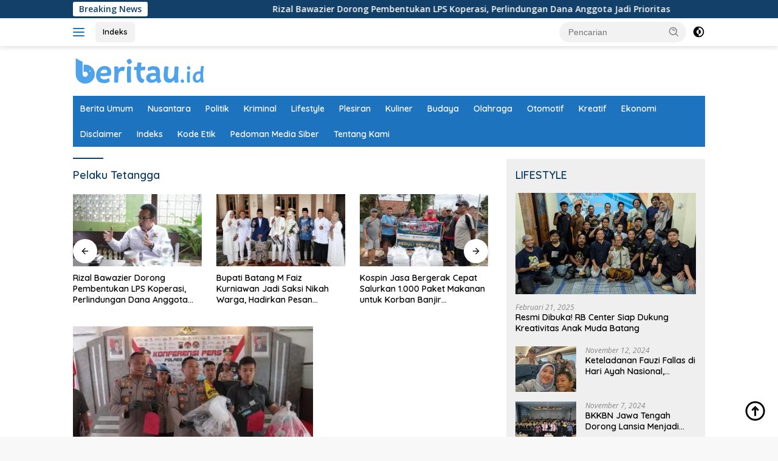

--- FILE ---
content_type: text/html; charset=UTF-8
request_url: https://www.beritau.id/tag/pelaku-tetangga/
body_size: 79197
content:
<!doctype html><html dir="ltr" lang="id" prefix="og: https://ogp.me/ns#" itemscope itemtype="https://schema.org/WebSite"><head><meta charset="UTF-8"><meta name="viewport" content="width=device-width, initial-scale=1"><link rel="profile" href="https://gmpg.org/xfn/11"><title>Pelaku Tetangga - Beritau</title><meta name="robots" content="max-image-preview:large" /><meta name="google-site-verification" content="319ceb5b975a648" /><link rel="canonical" href="https://www.beritau.id/tag/pelaku-tetangga/" /><meta name="generator" content="All in One SEO (AIOSEO) 4.9.2" /> <script type="application/ld+json" class="aioseo-schema">{"@context":"https:\/\/schema.org","@graph":[{"@type":"BreadcrumbList","@id":"https:\/\/www.beritau.id\/tag\/pelaku-tetangga\/#breadcrumblist","itemListElement":[{"@type":"ListItem","@id":"https:\/\/www.beritau.id#listItem","position":1,"name":"Home","item":"https:\/\/www.beritau.id","nextItem":{"@type":"ListItem","@id":"https:\/\/www.beritau.id\/tag\/pelaku-tetangga\/#listItem","name":"Pelaku Tetangga"}},{"@type":"ListItem","@id":"https:\/\/www.beritau.id\/tag\/pelaku-tetangga\/#listItem","position":2,"name":"Pelaku Tetangga","previousItem":{"@type":"ListItem","@id":"https:\/\/www.beritau.id#listItem","name":"Home"}}]},{"@type":"CollectionPage","@id":"https:\/\/www.beritau.id\/tag\/pelaku-tetangga\/#collectionpage","url":"https:\/\/www.beritau.id\/tag\/pelaku-tetangga\/","name":"Pelaku Tetangga - Beritau","inLanguage":"id-ID","isPartOf":{"@id":"https:\/\/www.beritau.id\/#website"},"breadcrumb":{"@id":"https:\/\/www.beritau.id\/tag\/pelaku-tetangga\/#breadcrumblist"}},{"@type":"Organization","@id":"https:\/\/www.beritau.id\/#organization","name":"Beritau","description":"Inspirasi dan Berita Terkini","url":"https:\/\/www.beritau.id\/","logo":{"@type":"ImageObject","url":"https:\/\/www.beritau.id\/wp-content\/uploads\/2022\/11\/logo-beritau-3.png","@id":"https:\/\/www.beritau.id\/tag\/pelaku-tetangga\/#organizationLogo","width":1262,"height":1262},"image":{"@id":"https:\/\/www.beritau.id\/tag\/pelaku-tetangga\/#organizationLogo"},"sameAs":["https:\/\/www.facebook.com\/beritau.update?mibextid=ZbWKwL","https:\/\/instagram.com\/beritau.update?igshid=YzAwZjE1ZTI0Zg==","https:\/\/www.tiktok.com\/@beritau.id?_t=8hIL6l3LKGw&_r=1"]},{"@type":"WebSite","@id":"https:\/\/www.beritau.id\/#website","url":"https:\/\/www.beritau.id\/","name":"Beritau","description":"Inspirasi dan Berita Terkini","inLanguage":"id-ID","publisher":{"@id":"https:\/\/www.beritau.id\/#organization"}}]}</script> <link rel='dns-prefetch' href='//fonts.googleapis.com' /><link rel='dns-prefetch' href='//www.googletagmanager.com' /><link rel='dns-prefetch' href='//pagead2.googlesyndication.com' /><link rel="alternate" type="application/rss+xml" title="Beritau &raquo; Feed" href="https://www.beritau.id/feed/" /><link rel="alternate" type="application/rss+xml" title="Beritau &raquo; Umpan Komentar" href="https://www.beritau.id/comments/feed/" /><link rel="alternate" type="application/rss+xml" title="Beritau &raquo; Pelaku Tetangga Umpan Tag" href="https://www.beritau.id/tag/pelaku-tetangga/feed/" /><style id='wp-img-auto-sizes-contain-inline-css'>img:is([sizes=auto i],[sizes^="auto," i]){contain-intrinsic-size:3000px 1500px}
/*# sourceURL=wp-img-auto-sizes-contain-inline-css */</style><style id='wp-emoji-styles-inline-css'>img.wp-smiley, img.emoji {
		display: inline !important;
		border: none !important;
		box-shadow: none !important;
		height: 1em !important;
		width: 1em !important;
		margin: 0 0.07em !important;
		vertical-align: -0.1em !important;
		background: none !important;
		padding: 0 !important;
	}
/*# sourceURL=wp-emoji-styles-inline-css */</style><link crossorigin="anonymous" rel='stylesheet' id='wpberita-fonts-css' href='https://fonts.googleapis.com/css?family=Quicksand%3A600%2C600%2C700%7COpen+Sans%3A400%2Citalic%2C600&#038;subset=latin&#038;display=swap&#038;ver=2.1.6' media='all' /><link rel='stylesheet' id='wpberita-style-css' href='https://www.beritau.id/wp-content/cache/autoptimize/css/autoptimize_single_f2e75e3765577cd37f915a96d1505ee4.css?ver=2.1.6' media='all' /><style id='wpberita-style-inline-css'>h1,h2,h3,h4,h5,h6,.sidr-class-site-title,.site-title,.gmr-mainmenu ul > li > a,.sidr ul li a,.heading-text,.gmr-mobilemenu ul li a,#navigationamp ul li a{font-family:Quicksand;}h1,h2,h3,h4,h5,h6,.sidr-class-site-title,.site-title,.gmr-mainmenu ul > li > a,.sidr ul li a,.heading-text,.gmr-mobilemenu ul li a,#navigationamp ul li a,.related-text-onlytitle{font-weight:600;}h1 strong,h2 strong,h3 strong,h4 strong,h5 strong,h6 strong{font-weight:700;}body{font-family:Open Sans;--font-reguler:400;--font-bold:600;--background-color:#f8f8f8;--main-color:#000000;--link-color-body:#000000;--hoverlink-color-body:#1e73be;--border-color:#cccccc;--button-bgcolor:#43A047;--button-color:#ffffff;--header-bgcolor:#ffffff;--topnav-color:#1e73be;--bigheadline-color:#f1c40f;--mainmenu-color:#ffffff;--mainmenu-hovercolor:#f1c40f;--secondmenu-bgcolor:#1e73be;--secondmenu-color:#ffffff;--secondmenu-hovercolor:#f1c40f;--content-bgcolor:#ffffff;--content-greycolor:#888888;--greybody-bgcolor:#efefef;--footer-bgcolor:#f0f0f0;--footer-color:#666666;--footer-linkcolor:#666666;--footer-hover-linkcolor:#666666;}.entry-content-single{font-size:16px;}body,body.dark-theme{--scheme-color:#124069;--secondscheme-color:#1e73be;--mainmenu-bgcolor:#1e73be;}/* Generate Using Cache */
/*# sourceURL=wpberita-style-inline-css */</style><meta property="og:image" content="https://www.beritau.id/wp-content/uploads/2022/11/cropped-fav-ic-beritauid-1.png"><meta property="og:type" content="website"><meta property="og:locale" content="id"><meta property="og:site_name" content="Beritau"><meta property="og:url" content="https://www.beritau.id/tag/pelaku-tetangga/"><meta property="og:title" content="Pelaku Tetangga - Beritau"><meta property="twitter:partner" content="ogwp"><meta property="twitter:title" content="Pelaku Tetangga - Beritau"><meta property="twitter:url" content="https://www.beritau.id/tag/pelaku-tetangga/"><meta itemprop="image" content="https://www.beritau.id/wp-content/uploads/2022/11/cropped-fav-ic-beritauid-1.png"><meta itemprop="name" content="Pelaku Tetangga - Beritau"><link rel="https://api.w.org/" href="https://www.beritau.id/wp-json/" /><link rel="alternate" title="JSON" type="application/json" href="https://www.beritau.id/wp-json/wp/v2/tags/653" /><link rel="EditURI" type="application/rsd+xml" title="RSD" href="https://www.beritau.id/xmlrpc.php?rsd" /><meta name="generator" content="WordPress 6.9" /><meta name="generator" content="Site Kit by Google 1.168.0" /><meta name="google-adsense-platform-account" content="ca-host-pub-2644536267352236"><meta name="google-adsense-platform-domain" content="sitekit.withgoogle.com">  <script async src="https://pagead2.googlesyndication.com/pagead/js/adsbygoogle.js?client=ca-pub-2492096851191982&amp;host=ca-host-pub-2644536267352236" crossorigin="anonymous"></script> <link rel="icon" href="https://www.beritau.id/wp-content/uploads/2022/11/cropped-fav-ic-beritauid-1-100x75.png" sizes="32x32" /><link rel="icon" href="https://www.beritau.id/wp-content/uploads/2022/11/cropped-fav-ic-beritauid-1.png" sizes="192x192" /><link rel="apple-touch-icon" href="https://www.beritau.id/wp-content/uploads/2022/11/cropped-fav-ic-beritauid-1.png" /><meta name="msapplication-TileImage" content="https://www.beritau.id/wp-content/uploads/2022/11/cropped-fav-ic-beritauid-1.png" /><style id='global-styles-inline-css'>:root{--wp--preset--aspect-ratio--square: 1;--wp--preset--aspect-ratio--4-3: 4/3;--wp--preset--aspect-ratio--3-4: 3/4;--wp--preset--aspect-ratio--3-2: 3/2;--wp--preset--aspect-ratio--2-3: 2/3;--wp--preset--aspect-ratio--16-9: 16/9;--wp--preset--aspect-ratio--9-16: 9/16;--wp--preset--color--black: #000000;--wp--preset--color--cyan-bluish-gray: #abb8c3;--wp--preset--color--white: #ffffff;--wp--preset--color--pale-pink: #f78da7;--wp--preset--color--vivid-red: #cf2e2e;--wp--preset--color--luminous-vivid-orange: #ff6900;--wp--preset--color--luminous-vivid-amber: #fcb900;--wp--preset--color--light-green-cyan: #7bdcb5;--wp--preset--color--vivid-green-cyan: #00d084;--wp--preset--color--pale-cyan-blue: #8ed1fc;--wp--preset--color--vivid-cyan-blue: #0693e3;--wp--preset--color--vivid-purple: #9b51e0;--wp--preset--gradient--vivid-cyan-blue-to-vivid-purple: linear-gradient(135deg,rgb(6,147,227) 0%,rgb(155,81,224) 100%);--wp--preset--gradient--light-green-cyan-to-vivid-green-cyan: linear-gradient(135deg,rgb(122,220,180) 0%,rgb(0,208,130) 100%);--wp--preset--gradient--luminous-vivid-amber-to-luminous-vivid-orange: linear-gradient(135deg,rgb(252,185,0) 0%,rgb(255,105,0) 100%);--wp--preset--gradient--luminous-vivid-orange-to-vivid-red: linear-gradient(135deg,rgb(255,105,0) 0%,rgb(207,46,46) 100%);--wp--preset--gradient--very-light-gray-to-cyan-bluish-gray: linear-gradient(135deg,rgb(238,238,238) 0%,rgb(169,184,195) 100%);--wp--preset--gradient--cool-to-warm-spectrum: linear-gradient(135deg,rgb(74,234,220) 0%,rgb(151,120,209) 20%,rgb(207,42,186) 40%,rgb(238,44,130) 60%,rgb(251,105,98) 80%,rgb(254,248,76) 100%);--wp--preset--gradient--blush-light-purple: linear-gradient(135deg,rgb(255,206,236) 0%,rgb(152,150,240) 100%);--wp--preset--gradient--blush-bordeaux: linear-gradient(135deg,rgb(254,205,165) 0%,rgb(254,45,45) 50%,rgb(107,0,62) 100%);--wp--preset--gradient--luminous-dusk: linear-gradient(135deg,rgb(255,203,112) 0%,rgb(199,81,192) 50%,rgb(65,88,208) 100%);--wp--preset--gradient--pale-ocean: linear-gradient(135deg,rgb(255,245,203) 0%,rgb(182,227,212) 50%,rgb(51,167,181) 100%);--wp--preset--gradient--electric-grass: linear-gradient(135deg,rgb(202,248,128) 0%,rgb(113,206,126) 100%);--wp--preset--gradient--midnight: linear-gradient(135deg,rgb(2,3,129) 0%,rgb(40,116,252) 100%);--wp--preset--font-size--small: 13px;--wp--preset--font-size--medium: 20px;--wp--preset--font-size--large: 36px;--wp--preset--font-size--x-large: 42px;--wp--preset--spacing--20: 0.44rem;--wp--preset--spacing--30: 0.67rem;--wp--preset--spacing--40: 1rem;--wp--preset--spacing--50: 1.5rem;--wp--preset--spacing--60: 2.25rem;--wp--preset--spacing--70: 3.38rem;--wp--preset--spacing--80: 5.06rem;--wp--preset--shadow--natural: 6px 6px 9px rgba(0, 0, 0, 0.2);--wp--preset--shadow--deep: 12px 12px 50px rgba(0, 0, 0, 0.4);--wp--preset--shadow--sharp: 6px 6px 0px rgba(0, 0, 0, 0.2);--wp--preset--shadow--outlined: 6px 6px 0px -3px rgb(255, 255, 255), 6px 6px rgb(0, 0, 0);--wp--preset--shadow--crisp: 6px 6px 0px rgb(0, 0, 0);}:where(.is-layout-flex){gap: 0.5em;}:where(.is-layout-grid){gap: 0.5em;}body .is-layout-flex{display: flex;}.is-layout-flex{flex-wrap: wrap;align-items: center;}.is-layout-flex > :is(*, div){margin: 0;}body .is-layout-grid{display: grid;}.is-layout-grid > :is(*, div){margin: 0;}:where(.wp-block-columns.is-layout-flex){gap: 2em;}:where(.wp-block-columns.is-layout-grid){gap: 2em;}:where(.wp-block-post-template.is-layout-flex){gap: 1.25em;}:where(.wp-block-post-template.is-layout-grid){gap: 1.25em;}.has-black-color{color: var(--wp--preset--color--black) !important;}.has-cyan-bluish-gray-color{color: var(--wp--preset--color--cyan-bluish-gray) !important;}.has-white-color{color: var(--wp--preset--color--white) !important;}.has-pale-pink-color{color: var(--wp--preset--color--pale-pink) !important;}.has-vivid-red-color{color: var(--wp--preset--color--vivid-red) !important;}.has-luminous-vivid-orange-color{color: var(--wp--preset--color--luminous-vivid-orange) !important;}.has-luminous-vivid-amber-color{color: var(--wp--preset--color--luminous-vivid-amber) !important;}.has-light-green-cyan-color{color: var(--wp--preset--color--light-green-cyan) !important;}.has-vivid-green-cyan-color{color: var(--wp--preset--color--vivid-green-cyan) !important;}.has-pale-cyan-blue-color{color: var(--wp--preset--color--pale-cyan-blue) !important;}.has-vivid-cyan-blue-color{color: var(--wp--preset--color--vivid-cyan-blue) !important;}.has-vivid-purple-color{color: var(--wp--preset--color--vivid-purple) !important;}.has-black-background-color{background-color: var(--wp--preset--color--black) !important;}.has-cyan-bluish-gray-background-color{background-color: var(--wp--preset--color--cyan-bluish-gray) !important;}.has-white-background-color{background-color: var(--wp--preset--color--white) !important;}.has-pale-pink-background-color{background-color: var(--wp--preset--color--pale-pink) !important;}.has-vivid-red-background-color{background-color: var(--wp--preset--color--vivid-red) !important;}.has-luminous-vivid-orange-background-color{background-color: var(--wp--preset--color--luminous-vivid-orange) !important;}.has-luminous-vivid-amber-background-color{background-color: var(--wp--preset--color--luminous-vivid-amber) !important;}.has-light-green-cyan-background-color{background-color: var(--wp--preset--color--light-green-cyan) !important;}.has-vivid-green-cyan-background-color{background-color: var(--wp--preset--color--vivid-green-cyan) !important;}.has-pale-cyan-blue-background-color{background-color: var(--wp--preset--color--pale-cyan-blue) !important;}.has-vivid-cyan-blue-background-color{background-color: var(--wp--preset--color--vivid-cyan-blue) !important;}.has-vivid-purple-background-color{background-color: var(--wp--preset--color--vivid-purple) !important;}.has-black-border-color{border-color: var(--wp--preset--color--black) !important;}.has-cyan-bluish-gray-border-color{border-color: var(--wp--preset--color--cyan-bluish-gray) !important;}.has-white-border-color{border-color: var(--wp--preset--color--white) !important;}.has-pale-pink-border-color{border-color: var(--wp--preset--color--pale-pink) !important;}.has-vivid-red-border-color{border-color: var(--wp--preset--color--vivid-red) !important;}.has-luminous-vivid-orange-border-color{border-color: var(--wp--preset--color--luminous-vivid-orange) !important;}.has-luminous-vivid-amber-border-color{border-color: var(--wp--preset--color--luminous-vivid-amber) !important;}.has-light-green-cyan-border-color{border-color: var(--wp--preset--color--light-green-cyan) !important;}.has-vivid-green-cyan-border-color{border-color: var(--wp--preset--color--vivid-green-cyan) !important;}.has-pale-cyan-blue-border-color{border-color: var(--wp--preset--color--pale-cyan-blue) !important;}.has-vivid-cyan-blue-border-color{border-color: var(--wp--preset--color--vivid-cyan-blue) !important;}.has-vivid-purple-border-color{border-color: var(--wp--preset--color--vivid-purple) !important;}.has-vivid-cyan-blue-to-vivid-purple-gradient-background{background: var(--wp--preset--gradient--vivid-cyan-blue-to-vivid-purple) !important;}.has-light-green-cyan-to-vivid-green-cyan-gradient-background{background: var(--wp--preset--gradient--light-green-cyan-to-vivid-green-cyan) !important;}.has-luminous-vivid-amber-to-luminous-vivid-orange-gradient-background{background: var(--wp--preset--gradient--luminous-vivid-amber-to-luminous-vivid-orange) !important;}.has-luminous-vivid-orange-to-vivid-red-gradient-background{background: var(--wp--preset--gradient--luminous-vivid-orange-to-vivid-red) !important;}.has-very-light-gray-to-cyan-bluish-gray-gradient-background{background: var(--wp--preset--gradient--very-light-gray-to-cyan-bluish-gray) !important;}.has-cool-to-warm-spectrum-gradient-background{background: var(--wp--preset--gradient--cool-to-warm-spectrum) !important;}.has-blush-light-purple-gradient-background{background: var(--wp--preset--gradient--blush-light-purple) !important;}.has-blush-bordeaux-gradient-background{background: var(--wp--preset--gradient--blush-bordeaux) !important;}.has-luminous-dusk-gradient-background{background: var(--wp--preset--gradient--luminous-dusk) !important;}.has-pale-ocean-gradient-background{background: var(--wp--preset--gradient--pale-ocean) !important;}.has-electric-grass-gradient-background{background: var(--wp--preset--gradient--electric-grass) !important;}.has-midnight-gradient-background{background: var(--wp--preset--gradient--midnight) !important;}.has-small-font-size{font-size: var(--wp--preset--font-size--small) !important;}.has-medium-font-size{font-size: var(--wp--preset--font-size--medium) !important;}.has-large-font-size{font-size: var(--wp--preset--font-size--large) !important;}.has-x-large-font-size{font-size: var(--wp--preset--font-size--x-large) !important;}
/*# sourceURL=global-styles-inline-css */</style></head><body class="archive tag tag-pelaku-tetangga tag-653 wp-custom-logo wp-embed-responsive wp-theme-wpberita idtheme kentooz hfeed"> <a class="skip-link screen-reader-text" href="#primary">Langsung ke konten</a><div id="topnavwrap" class="gmr-topnavwrap clearfix"><div class="gmr-topnotification"><div class="container"><div class="list-flex"><div class="row-flex"><div class="text-marquee">Breaking News</div></div><div class="row-flex wrap-marquee"><div class="marquee"> <a href="https://www.beritau.id/rizal-bawazier-dorong-pembentukan-lps-koperasi-perlindungan-dana-anggota-jadi-prioritas/" class="gmr-recent-marquee" title="Rizal Bawazier Dorong Pembentukan LPS Koperasi, Perlindungan Dana Anggota Jadi Prioritas  ">Rizal Bawazier Dorong Pembentukan LPS Koperasi, Perlindungan Dana Anggota Jadi Prioritas  </a> <a href="https://www.beritau.id/bupati-batang-m-faiz-kurniawan-jadi-saksi-nikah-warga-hadirkan-pesan-keluarga-di-akad-bayhaqi-andien/" class="gmr-recent-marquee" title="Bupati Batang M Faiz Kurniawan Jadi Saksi Nikah Warga, Hadirkan Pesan Keluarga di Akad Bayhaqi–Andien">Bupati Batang M Faiz Kurniawan Jadi Saksi Nikah Warga, Hadirkan Pesan Keluarga di Akad Bayhaqi–Andien</a> <a href="https://www.beritau.id/kospin-jasa-bergerak-cepat-salurkan-1-000-paket-makanan-untuk-korban-banjir-pekalongan/" class="gmr-recent-marquee" title="Kospin Jasa Bergerak Cepat Salurkan 1.000 Paket Makanan untuk Korban Banjir Pekalongan">Kospin Jasa Bergerak Cepat Salurkan 1.000 Paket Makanan untuk Korban Banjir Pekalongan</a> <a href="https://www.beritau.id/pasien-talasemia-di-batang-tersendat-transfusi-bpjs-mendadak-nonaktif-begini-respons-bupati/" class="gmr-recent-marquee" title="Pasien Talasemia di Batang Tersendat Transfusi, BPJS Mendadak Nonaktif: Begini Respons Bupati">Pasien Talasemia di Batang Tersendat Transfusi, BPJS Mendadak Nonaktif: Begini Respons Bupati</a> <a href="https://www.beritau.id/peresmian-media-management-center-jadi-penutup-manis-masa-jabatan-akbp-edi-rahmat-mulyana-di-batang/" class="gmr-recent-marquee" title="Peresmian Media Management Center Jadi Penutup Manis Masa Jabatan AKBP Edi Rahmat Mulyana di Batang">Peresmian Media Management Center Jadi Penutup Manis Masa Jabatan AKBP Edi Rahmat Mulyana di Batang</a></div></div></div></div></div><div class="container"><div class="list-flex"><div class="row-flex gmr-navleft"> <a id="gmr-responsive-menu" title="Menu" href="#menus" rel="nofollow"><div class="ktz-i-wrap"><span class="ktz-i"></span><span class="ktz-i"></span><span class="ktz-i"></span></div></a><div class="gmr-logo-mobile"><a class="custom-logo-link" href="https://www.beritau.id/" title="Beritau" rel="home"><img class="custom-logo" src="https://www.beritau.id/wp-content/uploads/2022/11/logo-beritau-1.png" width="220" height="42" alt="Beritau" loading="lazy" /></a></div><a href="https://www.beritau.id/indeks/" class="topnav-button nomobile heading-text" title="Indeks">Indeks</a></div><div class="row-flex gmr-navright"><div class="gmr-table-search"><form method="get" class="gmr-searchform searchform" action="https://www.beritau.id/"> <input type="text" name="s" id="s" placeholder="Pencarian" /> <input type="hidden" name="post_type" value="post" /> <button type="submit" role="button" class="gmr-search-submit gmr-search-icon"> <svg xmlns="http://www.w3.org/2000/svg" aria-hidden="true" role="img" width="1em" height="1em" preserveAspectRatio="xMidYMid meet" viewBox="0 0 24 24"><path fill="currentColor" d="M10 18a7.952 7.952 0 0 0 4.897-1.688l4.396 4.396l1.414-1.414l-4.396-4.396A7.952 7.952 0 0 0 18 10c0-4.411-3.589-8-8-8s-8 3.589-8 8s3.589 8 8 8zm0-14c3.309 0 6 2.691 6 6s-2.691 6-6 6s-6-2.691-6-6s2.691-6 6-6z"/><path fill="currentColor" d="M11.412 8.586c.379.38.588.882.588 1.414h2a3.977 3.977 0 0 0-1.174-2.828c-1.514-1.512-4.139-1.512-5.652 0l1.412 1.416c.76-.758 2.07-.756 2.826-.002z"/></svg> </button></form></div> <a class="darkmode-button topnav-button" title="Mode Gelap" href="#" rel="nofollow"><svg xmlns="http://www.w3.org/2000/svg" aria-hidden="true" role="img" width="1em" height="1em" preserveAspectRatio="xMidYMid meet" viewBox="0 0 24 24"><g fill="currentColor"><path d="M12 16a4 4 0 0 0 0-8v8Z"/><path fill-rule="evenodd" d="M12 2C6.477 2 2 6.477 2 12s4.477 10 10 10s10-4.477 10-10S17.523 2 12 2Zm0 2v4a4 4 0 1 0 0 8v4a8 8 0 1 0 0-16Z" clip-rule="evenodd"/></g></svg></a><div class="gmr-search-btn"> <a id="search-menu-button" class="topnav-button gmr-search-icon" title="Pencarian" href="#" rel="nofollow"><svg xmlns="http://www.w3.org/2000/svg" aria-hidden="true" role="img" width="1em" height="1em" preserveAspectRatio="xMidYMid meet" viewBox="0 0 24 24"><path fill="none" stroke="currentColor" stroke-linecap="round" stroke-width="2" d="m21 21l-4.486-4.494M19 10.5a8.5 8.5 0 1 1-17 0a8.5 8.5 0 0 1 17 0Z"/></svg></a><div id="search-dropdown-container" class="search-dropdown search"><form method="get" class="gmr-searchform searchform" action="https://www.beritau.id/"> <input type="text" name="s" id="s" placeholder="Pencarian" /> <button type="submit" class="gmr-search-submit gmr-search-icon"><svg xmlns="http://www.w3.org/2000/svg" aria-hidden="true" role="img" width="1em" height="1em" preserveAspectRatio="xMidYMid meet" viewBox="0 0 24 24"><path fill="currentColor" d="M10 18a7.952 7.952 0 0 0 4.897-1.688l4.396 4.396l1.414-1.414l-4.396-4.396A7.952 7.952 0 0 0 18 10c0-4.411-3.589-8-8-8s-8 3.589-8 8s3.589 8 8 8zm0-14c3.309 0 6 2.691 6 6s-2.691 6-6 6s-6-2.691-6-6s2.691-6 6-6z"/><path fill="currentColor" d="M11.412 8.586c.379.38.588.882.588 1.414h2a3.977 3.977 0 0 0-1.174-2.828c-1.514-1.512-4.139-1.512-5.652 0l1.412 1.416c.76-.758 2.07-.756 2.826-.002z"/></svg></button></form></div></div></div></div></div></div><div id="page" class="site"><header id="masthead" class="site-header"><div class="container"><div class="site-branding"><div class="gmr-logo"><div class="gmr-logo-wrap"><a class="custom-logo-link logolink" href="https://www.beritau.id" title="Beritau" rel="home"><img class="custom-logo" src="https://www.beritau.id/wp-content/uploads/2022/11/logo-beritau-1.png" width="220" height="42" alt="Beritau" loading="lazy" /></a><div class="close-topnavmenu-wrap"><a id="close-topnavmenu-button" rel="nofollow" href="#"><svg xmlns="http://www.w3.org/2000/svg" aria-hidden="true" role="img" width="1em" height="1em" preserveAspectRatio="xMidYMid meet" viewBox="0 0 32 32"><path fill="currentColor" d="M24 9.4L22.6 8L16 14.6L9.4 8L8 9.4l6.6 6.6L8 22.6L9.4 24l6.6-6.6l6.6 6.6l1.4-1.4l-6.6-6.6L24 9.4z"/></svg></a></div></div></div></div></div></header><div id="main-nav-wrap" class="gmr-mainmenu-wrap"><div class="container"><nav id="main-nav" class="main-navigation gmr-mainmenu"><ul id="primary-menu" class="menu"><li id="menu-item-29" class="menu-item menu-item-type-taxonomy menu-item-object-category menu-item-29"><a href="https://www.beritau.id/category/berita/" title="Berita">Berita Umum</a></li><li id="menu-item-499" class="menu-item menu-item-type-taxonomy menu-item-object-category menu-item-499"><a href="https://www.beritau.id/category/nusantara/">Nusantara</a></li><li id="menu-item-31" class="menu-item menu-item-type-taxonomy menu-item-object-category menu-item-31"><a href="https://www.beritau.id/category/politik/">Politik</a></li><li id="menu-item-30" class="menu-item menu-item-type-taxonomy menu-item-object-category menu-item-30"><a href="https://www.beritau.id/category/kriminal/">Kriminal</a></li><li id="menu-item-492" class="menu-item menu-item-type-taxonomy menu-item-object-category menu-item-492"><a href="https://www.beritau.id/category/lifestyle/">Lifestyle</a></li><li id="menu-item-494" class="menu-item menu-item-type-taxonomy menu-item-object-category menu-item-494"><a href="https://www.beritau.id/category/plesiran/">Plesiran</a></li><li id="menu-item-3164" class="menu-item menu-item-type-taxonomy menu-item-object-category menu-item-3164"><a href="https://www.beritau.id/category/kuliner/">Kuliner</a></li><li id="menu-item-497" class="menu-item menu-item-type-taxonomy menu-item-object-category menu-item-497"><a href="https://www.beritau.id/category/budaya/">Budaya</a></li><li id="menu-item-78" class="menu-item menu-item-type-taxonomy menu-item-object-category menu-item-78"><a href="https://www.beritau.id/category/olahraga/">Olahraga</a></li><li id="menu-item-32" class="menu-item menu-item-type-taxonomy menu-item-object-category menu-item-32"><a href="https://www.beritau.id/category/otomotif/">Otomotif</a></li><li id="menu-item-495" class="menu-item menu-item-type-taxonomy menu-item-object-category menu-item-495"><a href="https://www.beritau.id/category/kreatif/">Kreatif</a></li><li id="menu-item-2932" class="menu-item menu-item-type-taxonomy menu-item-object-category menu-item-2932"><a href="https://www.beritau.id/category/ekonomi/">Ekonomi</a></li></ul><ul id="secondary-menu" class="menu"><li class="page_item page-item-212"><a href="https://www.beritau.id/disclaimer/">Disclaimer</a></li><li class="page_item page-item-91"><a href="https://www.beritau.id/indeks/">Indeks</a></li><li class="page_item page-item-36"><a href="https://www.beritau.id/kode-etik/">Kode Etik</a></li><li class="page_item page-item-38"><a href="https://www.beritau.id/pedoman-media-siber/">Pedoman Media Siber</a></li><li class="page_item page-item-213"><a href="https://www.beritau.id/tentang-kami/">Tentang Kami</a></li></ul></nav></div></div><div id="content" class="gmr-content"><div class="container"><div class="row"><main id="primary" class="site-main col-md-8"><header class="page-header"><h1 class="page-title">Pelaku Tetangga</h1></header><div class="modulehome-wrap"><div id="moduleslide" class="wpberita-list-slider wpberita-moduleslide clearfix"><div class="gmr-slider-content"><div class="list-slider module-home"> <a class="post-thumbnail" href="https://www.beritau.id/rizal-bawazier-dorong-pembentukan-lps-koperasi-perlindungan-dana-anggota-jadi-prioritas/" title="Rizal Bawazier Dorong Pembentukan LPS Koperasi, Perlindungan Dana Anggota Jadi Prioritas  " aria-hidden="true" tabindex="-1"> <img width="250" height="140" src="https://www.beritau.id/wp-content/uploads/2025/06/HRV04222-250x140.jpg" class="attachment-medium-new size-medium-new wp-post-image" alt="Rizal Bawazier Dorong Pembentukan LPS Koperasi, Perlindungan Dana Anggota Jadi Prioritas  " decoding="async" srcset="https://www.beritau.id/wp-content/uploads/2025/06/HRV04222-250x140.jpg 250w, https://www.beritau.id/wp-content/uploads/2025/06/HRV04222-400x225.jpg 400w" sizes="(max-width: 250px) 100vw, 250px" /> </a><div class="list-gallery-title"> <a class="recent-title heading-text" href="https://www.beritau.id/rizal-bawazier-dorong-pembentukan-lps-koperasi-perlindungan-dana-anggota-jadi-prioritas/" title="Rizal Bawazier Dorong Pembentukan LPS Koperasi, Perlindungan Dana Anggota Jadi Prioritas  " rel="bookmark">Rizal Bawazier Dorong Pembentukan LPS Koperasi, Perlindungan Dana Anggota Jadi Prioritas  </a></div></div></div><div class="gmr-slider-content"><div class="list-slider module-home"> <a class="post-thumbnail" href="https://www.beritau.id/bupati-batang-m-faiz-kurniawan-jadi-saksi-nikah-warga-hadirkan-pesan-keluarga-di-akad-bayhaqi-andien/" title="Bupati Batang M Faiz Kurniawan Jadi Saksi Nikah Warga, Hadirkan Pesan Keluarga di Akad Bayhaqi–Andien" aria-hidden="true" tabindex="-1"> <img width="250" height="140" src="https://www.beritau.id/wp-content/uploads/2026/01/IMG-20260119-WA0276-250x140.jpg" class="attachment-medium-new size-medium-new wp-post-image" alt="Bupati Batang M Faiz Kurniawan Jadi Saksi Nikah Warga, Hadirkan Pesan Keluarga di Akad Bayhaqi–Andien" decoding="async" srcset="https://www.beritau.id/wp-content/uploads/2026/01/IMG-20260119-WA0276-250x140.jpg 250w, https://www.beritau.id/wp-content/uploads/2026/01/IMG-20260119-WA0276-400x225.jpg 400w" sizes="(max-width: 250px) 100vw, 250px" /> </a><div class="list-gallery-title"> <a class="recent-title heading-text" href="https://www.beritau.id/bupati-batang-m-faiz-kurniawan-jadi-saksi-nikah-warga-hadirkan-pesan-keluarga-di-akad-bayhaqi-andien/" title="Bupati Batang M Faiz Kurniawan Jadi Saksi Nikah Warga, Hadirkan Pesan Keluarga di Akad Bayhaqi–Andien" rel="bookmark">Bupati Batang M Faiz Kurniawan Jadi Saksi Nikah Warga, Hadirkan Pesan Keluarga di Akad Bayhaqi–Andien</a></div></div></div><div class="gmr-slider-content"><div class="list-slider module-home"> <a class="post-thumbnail" href="https://www.beritau.id/kospin-jasa-bergerak-cepat-salurkan-1-000-paket-makanan-untuk-korban-banjir-pekalongan/" title="Kospin Jasa Bergerak Cepat Salurkan 1.000 Paket Makanan untuk Korban Banjir Pekalongan" aria-hidden="true" tabindex="-1"> <img width="250" height="140" src="https://www.beritau.id/wp-content/uploads/2026/01/IMG-20260118-WA0003-250x140.jpg" class="attachment-medium-new size-medium-new wp-post-image" alt="Kospin Jasa Bergerak Cepat Salurkan 1.000 Paket Makanan untuk Korban Banjir Pekalongan" decoding="async" srcset="https://www.beritau.id/wp-content/uploads/2026/01/IMG-20260118-WA0003-250x140.jpg 250w, https://www.beritau.id/wp-content/uploads/2026/01/IMG-20260118-WA0003-400x225.jpg 400w, https://www.beritau.id/wp-content/uploads/2026/01/IMG-20260118-WA0003-768x432.jpg 768w, https://www.beritau.id/wp-content/uploads/2026/01/IMG-20260118-WA0003-1536x864.jpg 1536w, https://www.beritau.id/wp-content/uploads/2026/01/IMG-20260118-WA0003.jpg 1600w" sizes="(max-width: 250px) 100vw, 250px" /> </a><div class="list-gallery-title"> <a class="recent-title heading-text" href="https://www.beritau.id/kospin-jasa-bergerak-cepat-salurkan-1-000-paket-makanan-untuk-korban-banjir-pekalongan/" title="Kospin Jasa Bergerak Cepat Salurkan 1.000 Paket Makanan untuk Korban Banjir Pekalongan" rel="bookmark">Kospin Jasa Bergerak Cepat Salurkan 1.000 Paket Makanan untuk Korban Banjir Pekalongan</a></div></div></div><div class="gmr-slider-content"><div class="list-slider module-home"> <a class="post-thumbnail" href="https://www.beritau.id/pasien-talasemia-di-batang-tersendat-transfusi-bpjs-mendadak-nonaktif-begini-respons-bupati/" title="Pasien Talasemia di Batang Tersendat Transfusi, BPJS Mendadak Nonaktif: Begini Respons Bupati" aria-hidden="true" tabindex="-1"> <img width="250" height="140" src="https://www.beritau.id/wp-content/uploads/2026/01/IMG-20260113-WA0012-250x140.jpg" class="attachment-medium-new size-medium-new wp-post-image" alt="Pasien Talasemia di Batang Tersendat Transfusi, BPJS Mendadak Nonaktif: Begini Respons Bupati" decoding="async" srcset="https://www.beritau.id/wp-content/uploads/2026/01/IMG-20260113-WA0012-250x140.jpg 250w, https://www.beritau.id/wp-content/uploads/2026/01/IMG-20260113-WA0012-400x225.jpg 400w" sizes="(max-width: 250px) 100vw, 250px" /> </a><div class="list-gallery-title"> <a class="recent-title heading-text" href="https://www.beritau.id/pasien-talasemia-di-batang-tersendat-transfusi-bpjs-mendadak-nonaktif-begini-respons-bupati/" title="Pasien Talasemia di Batang Tersendat Transfusi, BPJS Mendadak Nonaktif: Begini Respons Bupati" rel="bookmark">Pasien Talasemia di Batang Tersendat Transfusi, BPJS Mendadak Nonaktif: Begini Respons Bupati</a></div></div></div><div class="gmr-slider-content"><div class="list-slider module-home"> <a class="post-thumbnail" href="https://www.beritau.id/peresmian-media-management-center-jadi-penutup-manis-masa-jabatan-akbp-edi-rahmat-mulyana-di-batang/" title="Peresmian Media Management Center Jadi Penutup Manis Masa Jabatan AKBP Edi Rahmat Mulyana di Batang" aria-hidden="true" tabindex="-1"> <img width="250" height="140" src="https://www.beritau.id/wp-content/uploads/2026/01/IMG-20260113-WA0002-250x140.jpg" class="attachment-medium-new size-medium-new wp-post-image" alt="Peresmian Media Management Center Jadi Penutup Manis Masa Jabatan AKBP Edi Rahmat Mulyana di Batang" decoding="async" srcset="https://www.beritau.id/wp-content/uploads/2026/01/IMG-20260113-WA0002-250x140.jpg 250w, https://www.beritau.id/wp-content/uploads/2026/01/IMG-20260113-WA0002-400x225.jpg 400w" sizes="(max-width: 250px) 100vw, 250px" /> </a><div class="list-gallery-title"> <a class="recent-title heading-text" href="https://www.beritau.id/peresmian-media-management-center-jadi-penutup-manis-masa-jabatan-akbp-edi-rahmat-mulyana-di-batang/" title="Peresmian Media Management Center Jadi Penutup Manis Masa Jabatan AKBP Edi Rahmat Mulyana di Batang" rel="bookmark">Peresmian Media Management Center Jadi Penutup Manis Masa Jabatan AKBP Edi Rahmat Mulyana di Batang</a></div></div></div><div class="gmr-slider-content"><div class="list-slider module-home"> <a class="post-thumbnail" href="https://www.beritau.id/bpbd-batang-gencar-edukasi-warga-pranten-hadapi-ancaman-longsor/" title="BPBD Batang Gencar Edukasi Warga Pranten Hadapi Ancaman Longsor" aria-hidden="true" tabindex="-1"> <img width="250" height="140" src="https://www.beritau.id/wp-content/uploads/2026/01/IMG-20260113-WA0003-250x140.jpg" class="attachment-medium-new size-medium-new wp-post-image" alt="BPBD Batang Gencar Edukasi Warga Pranten Hadapi Ancaman Longsor" decoding="async" srcset="https://www.beritau.id/wp-content/uploads/2026/01/IMG-20260113-WA0003-250x140.jpg 250w, https://www.beritau.id/wp-content/uploads/2026/01/IMG-20260113-WA0003-400x225.jpg 400w" sizes="(max-width: 250px) 100vw, 250px" /> </a><div class="list-gallery-title"> <a class="recent-title heading-text" href="https://www.beritau.id/bpbd-batang-gencar-edukasi-warga-pranten-hadapi-ancaman-longsor/" title="BPBD Batang Gencar Edukasi Warga Pranten Hadapi Ancaman Longsor" rel="bookmark">BPBD Batang Gencar Edukasi Warga Pranten Hadapi Ancaman Longsor</a></div></div></div><div class="gmr-slider-content"><div class="list-slider module-home"> <a class="post-thumbnail" href="https://www.beritau.id/ribuan-tenaga-kerja-disiapkan-lewat-program-daker-disnaker-batang-fokus-tekan-pengangguran/" title="Ribuan Tenaga Kerja Disiapkan Lewat Program Daker, Disnaker Batang Fokus Tekan Pengangguran" aria-hidden="true" tabindex="-1"> <img width="250" height="140" src="https://www.beritau.id/wp-content/uploads/2026/01/IMG-20260113-WA0006-250x140.jpg" class="attachment-medium-new size-medium-new wp-post-image" alt="Ribuan Tenaga Kerja Disiapkan Lewat Program Daker, Disnaker Batang Fokus Tekan Pengangguran" decoding="async" srcset="https://www.beritau.id/wp-content/uploads/2026/01/IMG-20260113-WA0006-250x140.jpg 250w, https://www.beritau.id/wp-content/uploads/2026/01/IMG-20260113-WA0006-400x225.jpg 400w" sizes="(max-width: 250px) 100vw, 250px" /> </a><div class="list-gallery-title"> <a class="recent-title heading-text" href="https://www.beritau.id/ribuan-tenaga-kerja-disiapkan-lewat-program-daker-disnaker-batang-fokus-tekan-pengangguran/" title="Ribuan Tenaga Kerja Disiapkan Lewat Program Daker, Disnaker Batang Fokus Tekan Pengangguran" rel="bookmark">Ribuan Tenaga Kerja Disiapkan Lewat Program Daker, Disnaker Batang Fokus Tekan Pengangguran</a></div></div></div><div class="gmr-slider-content"><div class="list-slider module-home"> <a class="post-thumbnail" href="https://www.beritau.id/virus-super-flu-belum-ditemukan-di-batang-dinkes-imbau-warga-tetap-waspada/" title="Virus Super Flu Belum Ditemukan di Batang, Dinkes Imbau Warga Tetap Waspada" aria-hidden="true" tabindex="-1"> <img width="250" height="140" src="https://www.beritau.id/wp-content/uploads/2026/01/IMG-20260113-WA0005-250x140.jpg" class="attachment-medium-new size-medium-new wp-post-image" alt="Virus Super Flu Belum Ditemukan di Batang, Dinkes Imbau Warga Tetap Waspada" decoding="async" srcset="https://www.beritau.id/wp-content/uploads/2026/01/IMG-20260113-WA0005-250x140.jpg 250w, https://www.beritau.id/wp-content/uploads/2026/01/IMG-20260113-WA0005-400x225.jpg 400w" sizes="(max-width: 250px) 100vw, 250px" /> </a><div class="list-gallery-title"> <a class="recent-title heading-text" href="https://www.beritau.id/virus-super-flu-belum-ditemukan-di-batang-dinkes-imbau-warga-tetap-waspada/" title="Virus Super Flu Belum Ditemukan di Batang, Dinkes Imbau Warga Tetap Waspada" rel="bookmark">Virus Super Flu Belum Ditemukan di Batang, Dinkes Imbau Warga Tetap Waspada</a></div></div></div></div></div><div class="gmr-bigheadline clearfix"><div class="gmr-big-headline"> <a class="post-thumbnail" href="https://www.beritau.id/tetangga-rampok-dan-bunuh-juragan-mainan-di-pemalang-motifnya-mengejutkan/" title="Tetangga Rampok dan Bunuh Juragan Mainan di Pemalang, Motifnya Mengejutkan" aria-hidden="true" tabindex="-1"> <img width="400" height="225" src="https://www.beritau.id/wp-content/uploads/2023/12/IMG-20231206-WA0035-400x225.jpg" class="attachment-large size-large wp-post-image" alt="" decoding="async" fetchpriority="high" srcset="https://www.beritau.id/wp-content/uploads/2023/12/IMG-20231206-WA0035-400x225.jpg 400w, https://www.beritau.id/wp-content/uploads/2023/12/IMG-20231206-WA0035-250x140.jpg 250w" sizes="(max-width: 400px) 100vw, 400px" /> </a><div class="gmr-bigheadline-content"><div class="gmr-meta-topic"><strong><span class="cat-links-content"><a href="https://www.beritau.id/category/berita/" rel="category tag">Berita Umum</a>, <a href="https://www.beritau.id/category/kriminal/" rel="category tag">Kriminal</a></span></strong>&nbsp;&nbsp;<span class="meta-content"><span class="posted-on"><time class="entry-date published updated" datetime="2023-12-06T08:17:13+07:00">Desember 6, 2023</time></span></span></div><h3 class="gmr-rp-biglink"> <a href="https://www.beritau.id/tetangga-rampok-dan-bunuh-juragan-mainan-di-pemalang-motifnya-mengejutkan/" class="gmr-slide-titlelink" title="Tetangga Rampok dan Bunuh Juragan Mainan di Pemalang, Motifnya Mengejutkan">Tetangga Rampok dan Bunuh Juragan Mainan di Pemalang, Motifnya Mengejutkan</a></h3><div class="entry-content entry-content-archive"><p>BERITAU.ID,PEMALANG &#8211; Sebuah kasus pembunuhan menggemparkan warga Comal, Pemalang. Seorang juragan mainan bernama Muhammad Aldar&#8230;</p></div></div></div><div class="gmr-bigheadline-right"></div></div><div id="infinite-container"></div><div class="text-center"><div class="page-load-status"><div class="loader-ellips infinite-scroll-request gmr-ajax-load-wrapper gmr-loader"><div class="gmr-ajax-wrap"><div class="gmr-ajax-loader"><div></div><div></div></div></div></div><p class="infinite-scroll-last">Tidak Ada Postingan Lagi.</p><p class="infinite-scroll-error">Tidak ada lagi halaman untuk dimuat.</p></div><p><button class="view-more-button heading-text">Selengkapnya</button></p></div></main><aside id="secondary" class="widget-area col-md-4 pos-sticky"><section id="wpberita-rp-1" class="widget wpberita-recent"><div class="box-widget"><div class="page-header"><h3 class="widget-title">LIFESTYLE</h3></div><ul class="wpberita-rp-widget"><li class="clearfix"> <a class="post-thumbnail big-thumb" href="https://www.beritau.id/resmi-dibuka-rb-center-siap-dukung-kreativitas-anak-muda-batang/" title="Resmi Dibuka! RB Center Siap Dukung Kreativitas Anak Muda Batang" aria-hidden="true" tabindex="-1"> <img width="400" height="225" src="https://www.beritau.id/wp-content/uploads/2025/02/IMG-20250221-WA0062-400x225.jpg" class="attachment-large size-large wp-post-image" alt="Resmi Dibuka! RB Center Siap Dukung Kreativitas Anak Muda Batang" decoding="async" loading="lazy" srcset="https://www.beritau.id/wp-content/uploads/2025/02/IMG-20250221-WA0062-400x225.jpg 400w, https://www.beritau.id/wp-content/uploads/2025/02/IMG-20250221-WA0062-768x432.jpg 768w, https://www.beritau.id/wp-content/uploads/2025/02/IMG-20250221-WA0062-1536x864.jpg 1536w, https://www.beritau.id/wp-content/uploads/2025/02/IMG-20250221-WA0062-2048x1152.jpg 2048w, https://www.beritau.id/wp-content/uploads/2025/02/IMG-20250221-WA0062-250x140.jpg 250w" sizes="auto, (max-width: 400px) 100vw, 400px" /> </a><div class="recent-content "><div class="meta-content"><span class="posted-on"><time class="entry-date published" datetime="2025-02-21T19:29:01+07:00">Februari 21, 2025</time><time class="updated" datetime="2025-02-21T22:46:26+07:00">Februari 21, 2025</time></span></div><a class="recent-title heading-text" href="https://www.beritau.id/resmi-dibuka-rb-center-siap-dukung-kreativitas-anak-muda-batang/" title="Resmi Dibuka! RB Center Siap Dukung Kreativitas Anak Muda Batang" rel="bookmark">Resmi Dibuka! RB Center Siap Dukung Kreativitas Anak Muda Batang</a></div></li><li class="clearfix"> <a class="post-thumbnail pull-left" href="https://www.beritau.id/keteladanan-fauzi-fallas-di-hari-ayah-nasional-pemimpin-keluarga-dan-calon-pemimpin-daerah/" title="Keteladanan Fauzi Fallas di Hari Ayah Nasional, Pemimpin Keluarga dan Calon Pemimpin Daerah" aria-hidden="true" tabindex="-1"> <img width="100" height="75" src="https://www.beritau.id/wp-content/uploads/2024/11/IMG-20241112-WA0071-100x75.jpg" class="attachment-thumbnail size-thumbnail wp-post-image" alt="Keteladanan Fauzi Fallas di Hari Ayah Nasional, Pemimpin Keluarga dan Calon Pemimpin Daerah" decoding="async" loading="lazy" srcset="https://www.beritau.id/wp-content/uploads/2024/11/IMG-20241112-WA0071-100x75.jpg 100w, https://www.beritau.id/wp-content/uploads/2024/11/IMG-20241112-WA0071-250x190.jpg 250w, https://www.beritau.id/wp-content/uploads/2024/11/IMG-20241112-WA0071-768x576.jpg 768w, https://www.beritau.id/wp-content/uploads/2024/11/IMG-20241112-WA0071.jpg 1280w" sizes="auto, (max-width: 100px) 100vw, 100px" /> </a><div class="recent-content  has-thumbnail"><div class="meta-content"><span class="posted-on"><time class="entry-date published" datetime="2024-11-12T12:05:06+07:00">November 12, 2024</time><time class="updated" datetime="2024-11-12T13:10:12+07:00">November 12, 2024</time></span></div><a class="recent-title heading-text" href="https://www.beritau.id/keteladanan-fauzi-fallas-di-hari-ayah-nasional-pemimpin-keluarga-dan-calon-pemimpin-daerah/" title="Keteladanan Fauzi Fallas di Hari Ayah Nasional, Pemimpin Keluarga dan Calon Pemimpin Daerah" rel="bookmark">Keteladanan Fauzi Fallas di Hari Ayah Nasional, Pemimpin Keluarga dan Calon Pemimpin Daerah</a></div></li><li class="clearfix"> <a class="post-thumbnail pull-left" href="https://www.beritau.id/bkkbn-jawa-tengah-dorong-lansia-menjadi-role-model-keluarga-dalam-kehidupan-sehat-dan-produktif/" title="BKKBN Jawa Tengah Dorong Lansia Menjadi Role Model Keluarga dalam Kehidupan Sehat dan Produktif" aria-hidden="true" tabindex="-1"> <img width="100" height="75" src="https://www.beritau.id/wp-content/uploads/2024/11/IMG-20241108-WA0014-100x75.jpg" class="attachment-thumbnail size-thumbnail wp-post-image" alt="BKKBN Jawa Tengah Dorong Lansia Menjadi Role Model Keluarga dalam Kehidupan Sehat dan Produktif" decoding="async" loading="lazy" srcset="https://www.beritau.id/wp-content/uploads/2024/11/IMG-20241108-WA0014-100x75.jpg 100w, https://www.beritau.id/wp-content/uploads/2024/11/IMG-20241108-WA0014-250x190.jpg 250w" sizes="auto, (max-width: 100px) 100vw, 100px" /> </a><div class="recent-content  has-thumbnail"><div class="meta-content"><span class="posted-on"><time class="entry-date published" datetime="2024-11-07T12:35:24+07:00">November 7, 2024</time><time class="updated" datetime="2024-11-08T11:06:13+07:00">November 8, 2024</time></span></div><a class="recent-title heading-text" href="https://www.beritau.id/bkkbn-jawa-tengah-dorong-lansia-menjadi-role-model-keluarga-dalam-kehidupan-sehat-dan-produktif/" title="BKKBN Jawa Tengah Dorong Lansia Menjadi Role Model Keluarga dalam Kehidupan Sehat dan Produktif" rel="bookmark">BKKBN Jawa Tengah Dorong Lansia Menjadi Role Model Keluarga dalam Kehidupan Sehat dan Produktif</a></div></li></ul><div class="module-linktitle text-center"><a class="heading-text" href="https://www.beritau.id/category/lifestyle/" title="Selengkapnya">Selengkapnya <svg xmlns="http://www.w3.org/2000/svg" xmlns:xlink="http://www.w3.org/1999/xlink" aria-hidden="true" focusable="false" width="18" height="18" style="vertical-align: -0.125em;-ms-transform: rotate(360deg); -webkit-transform: rotate(360deg); transform: rotate(360deg);" preserveAspectRatio="xMidYMid meet" viewBox="0 0 20 20"><g fill="none"><path fill-rule="evenodd" clip-rule="evenodd" d="M10.293 3.293a1 1 0 0 1 1.414 0l6 6a1 1 0 0 1 0 1.414l-6 6a1 1 0 0 1-1.414-1.414L14.586 11H3a1 1 0 1 1 0-2h11.586l-4.293-4.293a1 1 0 0 1 0-1.414z" fill="#888888"/></g><rect x="0" y="0" width="20" height="20" fill="rgba(0, 0, 0, 0)" /></svg></a></div></div></section><section id="wpberita-rp-2" class="widget wpberita-recent"><div class="box-widget"><div class="page-header"><h3 class="widget-title">BUDAYA</h3></div><div class="wpberita-list-gallery"><div class="list-gallery first-column"> <a class="post-thumbnail" href="https://www.beritau.id/museum-batik-pekalongan-bertransformasi-hadirkan-ruang-budaya-yang-lebih-inklusif/" title="Museum Batik Pekalongan Bertransformasi, Hadirkan Ruang Budaya yang Lebih Inklusif" aria-hidden="true" tabindex="-1"> <img width="400" height="225" src="https://www.beritau.id/wp-content/uploads/2025/02/IMG-20250201-WA0003-400x225.jpg" class="attachment-large size-large wp-post-image" alt="Museum Batik Pekalongan Bertransformasi, Hadirkan Ruang Budaya yang Lebih Inklusif" decoding="async" loading="lazy" srcset="https://www.beritau.id/wp-content/uploads/2025/02/IMG-20250201-WA0003-400x225.jpg 400w, https://www.beritau.id/wp-content/uploads/2025/02/IMG-20250201-WA0003-250x140.jpg 250w" sizes="auto, (max-width: 400px) 100vw, 400px" /> </a><div class="list-gallery-title"> <a class="recent-title heading-text" href="https://www.beritau.id/museum-batik-pekalongan-bertransformasi-hadirkan-ruang-budaya-yang-lebih-inklusif/" title="Museum Batik Pekalongan Bertransformasi, Hadirkan Ruang Budaya yang Lebih Inklusif" rel="bookmark">Museum Batik Pekalongan Bertransformasi, Hadirkan Ruang Budaya yang Lebih Inklusif</a></div></div><div class="list-gallery"> <a class="post-thumbnail" href="https://www.beritau.id/museum-batik-pekalongan-gelar-lunar-festival-tampilkan-akulturasi-budaya-tionghoa-dalam-batik/" title="Museum Batik Pekalongan Gelar Lunar Festival, Tampilkan Akulturasi Budaya Tionghoa dalam Batik" aria-hidden="true" tabindex="-1"> <img width="250" height="140" src="https://www.beritau.id/wp-content/uploads/2025/02/IMG-20250201-WA0034-250x140.jpg" class="attachment-medium-new size-medium-new wp-post-image" alt="Museum Batik Pekalongan Gelar Lunar Festival, Tampilkan Akulturasi Budaya Tionghoa dalam Batik" decoding="async" loading="lazy" srcset="https://www.beritau.id/wp-content/uploads/2025/02/IMG-20250201-WA0034-250x140.jpg 250w, https://www.beritau.id/wp-content/uploads/2025/02/IMG-20250201-WA0034-400x225.jpg 400w" sizes="auto, (max-width: 250px) 100vw, 250px" /> </a><div class="list-gallery-title"> <a class="recent-title heading-text" href="https://www.beritau.id/museum-batik-pekalongan-gelar-lunar-festival-tampilkan-akulturasi-budaya-tionghoa-dalam-batik/" title="Museum Batik Pekalongan Gelar Lunar Festival, Tampilkan Akulturasi Budaya Tionghoa dalam Batik" rel="bookmark">Museum Batik Pekalongan Gelar Lunar Festival, Tampilkan Akulturasi Budaya Tionghoa dalam Batik</a></div></div><div class="list-gallery"> <a class="post-thumbnail" href="https://www.beritau.id/klinik-omsa-gelar-pemeriksaan-kesehatan-gratis-di-griya-kongco-dwipayana-denpasar-pada-imlek-2576/" title="Klinik OMSA Gelar Pemeriksaan Kesehatan Gratis di Griya Kongco Dwipayana Denpasar pada Imlek 2576" aria-hidden="true" tabindex="-1"> <img width="250" height="140" src="https://www.beritau.id/wp-content/uploads/2025/01/OMSA-Beritau-250x140.jpg" class="attachment-medium-new size-medium-new wp-post-image" alt="Klinik OMSA Gelar Pemeriksaan Kesehatan Gratis di Griya Kongco Dwipayana Denpasar pada Imlek 2576" decoding="async" loading="lazy" srcset="https://www.beritau.id/wp-content/uploads/2025/01/OMSA-Beritau-250x140.jpg 250w, https://www.beritau.id/wp-content/uploads/2025/01/OMSA-Beritau-400x225.jpg 400w" sizes="auto, (max-width: 250px) 100vw, 250px" /> </a><div class="list-gallery-title"> <a class="recent-title heading-text" href="https://www.beritau.id/klinik-omsa-gelar-pemeriksaan-kesehatan-gratis-di-griya-kongco-dwipayana-denpasar-pada-imlek-2576/" title="Klinik OMSA Gelar Pemeriksaan Kesehatan Gratis di Griya Kongco Dwipayana Denpasar pada Imlek 2576" rel="bookmark">Klinik OMSA Gelar Pemeriksaan Kesehatan Gratis di Griya Kongco Dwipayana Denpasar pada Imlek 2576</a></div></div></div><div class="module-linktitle text-center"><a class="heading-text" href="https://www.beritau.id/category/budaya/" title="Selengkapnya">Selengkapnya <svg xmlns="http://www.w3.org/2000/svg" xmlns:xlink="http://www.w3.org/1999/xlink" aria-hidden="true" focusable="false" width="18" height="18" style="vertical-align: -0.125em;-ms-transform: rotate(360deg); -webkit-transform: rotate(360deg); transform: rotate(360deg);" preserveAspectRatio="xMidYMid meet" viewBox="0 0 20 20"><g fill="none"><path fill-rule="evenodd" clip-rule="evenodd" d="M10.293 3.293a1 1 0 0 1 1.414 0l6 6a1 1 0 0 1 0 1.414l-6 6a1 1 0 0 1-1.414-1.414L14.586 11H3a1 1 0 1 1 0-2h11.586l-4.293-4.293a1 1 0 0 1 0-1.414z" fill="#888888"/></g><rect x="0" y="0" width="20" height="20" fill="rgba(0, 0, 0, 0)" /></svg></a></div></div></section><section id="wpberita-rp-3" class="widget wpberita-recent"><div class="box-widget"><div class="page-header"><h3 class="widget-title">KESEHATAN</h3></div><ul class="wpberita-rp-widget"><li class="clearfix"> <a class="post-thumbnail big-thumb" href="https://www.beritau.id/pasien-talasemia-di-batang-tersendat-transfusi-bpjs-mendadak-nonaktif-begini-respons-bupati/" title="Pasien Talasemia di Batang Tersendat Transfusi, BPJS Mendadak Nonaktif: Begini Respons Bupati" aria-hidden="true" tabindex="-1"> <img width="400" height="225" src="https://www.beritau.id/wp-content/uploads/2026/01/IMG-20260113-WA0012-400x225.jpg" class="attachment-large size-large wp-post-image" alt="Pasien Talasemia di Batang Tersendat Transfusi, BPJS Mendadak Nonaktif: Begini Respons Bupati" decoding="async" loading="lazy" srcset="https://www.beritau.id/wp-content/uploads/2026/01/IMG-20260113-WA0012-400x225.jpg 400w, https://www.beritau.id/wp-content/uploads/2026/01/IMG-20260113-WA0012-250x140.jpg 250w" sizes="auto, (max-width: 400px) 100vw, 400px" /> </a><div class="recent-content "><div class="meta-content"><span class="posted-on"><time class="entry-date published" datetime="2026-01-13T14:30:09+07:00">Januari 13, 2026</time><time class="updated" datetime="2026-01-13T15:36:27+07:00">Januari 13, 2026</time></span></div><a class="recent-title heading-text" href="https://www.beritau.id/pasien-talasemia-di-batang-tersendat-transfusi-bpjs-mendadak-nonaktif-begini-respons-bupati/" title="Pasien Talasemia di Batang Tersendat Transfusi, BPJS Mendadak Nonaktif: Begini Respons Bupati" rel="bookmark">Pasien Talasemia di Batang Tersendat Transfusi, BPJS Mendadak Nonaktif: Begini Respons Bupati</a></div></li><li class="clearfix"> <a class="post-thumbnail pull-left" href="https://www.beritau.id/virus-super-flu-belum-ditemukan-di-batang-dinkes-imbau-warga-tetap-waspada/" title="Virus Super Flu Belum Ditemukan di Batang, Dinkes Imbau Warga Tetap Waspada" aria-hidden="true" tabindex="-1"> <img width="100" height="75" src="https://www.beritau.id/wp-content/uploads/2026/01/IMG-20260113-WA0005-100x75.jpg" class="attachment-thumbnail size-thumbnail wp-post-image" alt="Virus Super Flu Belum Ditemukan di Batang, Dinkes Imbau Warga Tetap Waspada" decoding="async" loading="lazy" srcset="https://www.beritau.id/wp-content/uploads/2026/01/IMG-20260113-WA0005-100x75.jpg 100w, https://www.beritau.id/wp-content/uploads/2026/01/IMG-20260113-WA0005-250x190.jpg 250w" sizes="auto, (max-width: 100px) 100vw, 100px" /> </a><div class="recent-content  has-thumbnail"><div class="meta-content"><span class="posted-on"><time class="entry-date published" datetime="2026-01-12T13:23:57+07:00">Januari 12, 2026</time><time class="updated" datetime="2026-01-13T13:24:29+07:00">Januari 13, 2026</time></span></div><a class="recent-title heading-text" href="https://www.beritau.id/virus-super-flu-belum-ditemukan-di-batang-dinkes-imbau-warga-tetap-waspada/" title="Virus Super Flu Belum Ditemukan di Batang, Dinkes Imbau Warga Tetap Waspada" rel="bookmark">Virus Super Flu Belum Ditemukan di Batang, Dinkes Imbau Warga Tetap Waspada</a></div></li><li class="clearfix"> <a class="post-thumbnail pull-left" href="https://www.beritau.id/tak-lagi-berstatus-uhc-pemkab-batang-pastikan-warga-miskin-tetap-dapat-layanan-kesehatan/" title="Tak Lagi Berstatus UHC, Pemkab Batang Pastikan Warga Miskin Tetap Dapat Layanan Kesehatan" aria-hidden="true" tabindex="-1"> <img width="100" height="75" src="https://www.beritau.id/wp-content/uploads/2026/01/IMG-20260106-WA0003-100x75.jpg" class="attachment-thumbnail size-thumbnail wp-post-image" alt="Tak Lagi Berstatus UHC, Pemkab Batang Pastikan Warga Miskin Tetap Dapat Layanan Kesehatan" decoding="async" loading="lazy" srcset="https://www.beritau.id/wp-content/uploads/2026/01/IMG-20260106-WA0003-100x75.jpg 100w, https://www.beritau.id/wp-content/uploads/2026/01/IMG-20260106-WA0003-250x190.jpg 250w" sizes="auto, (max-width: 100px) 100vw, 100px" /> </a><div class="recent-content  has-thumbnail"><div class="meta-content"><span class="posted-on"><time class="entry-date published" datetime="2026-01-06T15:02:47+07:00">Januari 6, 2026</time><time class="updated" datetime="2026-01-06T23:07:10+07:00">Januari 6, 2026</time></span></div><a class="recent-title heading-text" href="https://www.beritau.id/tak-lagi-berstatus-uhc-pemkab-batang-pastikan-warga-miskin-tetap-dapat-layanan-kesehatan/" title="Tak Lagi Berstatus UHC, Pemkab Batang Pastikan Warga Miskin Tetap Dapat Layanan Kesehatan" rel="bookmark">Tak Lagi Berstatus UHC, Pemkab Batang Pastikan Warga Miskin Tetap Dapat Layanan Kesehatan</a></div></li></ul><div class="module-linktitle text-center"><a class="heading-text" href="https://www.beritau.id/category/kesehatan/" title="Selengkapnya">Selengkapnya <svg xmlns="http://www.w3.org/2000/svg" xmlns:xlink="http://www.w3.org/1999/xlink" aria-hidden="true" focusable="false" width="18" height="18" style="vertical-align: -0.125em;-ms-transform: rotate(360deg); -webkit-transform: rotate(360deg); transform: rotate(360deg);" preserveAspectRatio="xMidYMid meet" viewBox="0 0 20 20"><g fill="none"><path fill-rule="evenodd" clip-rule="evenodd" d="M10.293 3.293a1 1 0 0 1 1.414 0l6 6a1 1 0 0 1 0 1.414l-6 6a1 1 0 0 1-1.414-1.414L14.586 11H3a1 1 0 1 1 0-2h11.586l-4.293-4.293a1 1 0 0 1 0-1.414z" fill="#888888"/></g><rect x="0" y="0" width="20" height="20" fill="rgba(0, 0, 0, 0)" /></svg></a></div></div></section><section id="wpberita-rp-4" class="widget wpberita-recent"><div class="box-widget"><div class="page-header"><h3 class="widget-title">PLESIRAN</h3><div class="widget-subtitle heading-text">Wisata, kuliner, staycation</div></div><ul class="wpberita-rp-widget"><li class="clearfix"> <a class="post-thumbnail big-thumb" href="https://www.beritau.id/pindang-tetel-om-teguh-kuliner-pekalongan-estetik-di-pinggir-sawah/" title="Pindang Tetel Om Teguh: Kuliner Pekalongan Estetik di Pinggir Sawah" aria-hidden="true" tabindex="-1"> <img width="400" height="225" src="https://www.beritau.id/wp-content/uploads/2024/05/Pekalongan-Pindang-Tetel-Om-Teguh-3-400x225.jpeg" class="attachment-large size-large wp-post-image" alt="Pindang Tetel Om Teguh: Kuliner Pekalongan Estetik di Pinggir Sawah" decoding="async" loading="lazy" srcset="https://www.beritau.id/wp-content/uploads/2024/05/Pekalongan-Pindang-Tetel-Om-Teguh-3-400x225.jpeg 400w, https://www.beritau.id/wp-content/uploads/2024/05/Pekalongan-Pindang-Tetel-Om-Teguh-3-768x433.jpeg 768w, https://www.beritau.id/wp-content/uploads/2024/05/Pekalongan-Pindang-Tetel-Om-Teguh-3-1536x866.jpeg 1536w, https://www.beritau.id/wp-content/uploads/2024/05/Pekalongan-Pindang-Tetel-Om-Teguh-3-2048x1155.jpeg 2048w, https://www.beritau.id/wp-content/uploads/2024/05/Pekalongan-Pindang-Tetel-Om-Teguh-3-250x140.jpeg 250w" sizes="auto, (max-width: 400px) 100vw, 400px" /> </a><div class="recent-content "><div class="meta-content"><span class="posted-on"><time class="entry-date published updated" datetime="2024-05-12T15:06:31+07:00">Mei 12, 2024</time></span></div><a class="recent-title heading-text" href="https://www.beritau.id/pindang-tetel-om-teguh-kuliner-pekalongan-estetik-di-pinggir-sawah/" title="Pindang Tetel Om Teguh: Kuliner Pekalongan Estetik di Pinggir Sawah" rel="bookmark">Pindang Tetel Om Teguh: Kuliner Pekalongan Estetik di Pinggir Sawah</a></div></li><li class="clearfix"> <a class="post-thumbnail pull-left" href="https://www.beritau.id/inilah-sejumlah-manfaat-air-kelapa-muda-untuk-kesehatan-tubuh-salah-satunya-mencegah-penyakit-jantung/" title="Inilah Sejumlah Manfaat Air Kelapa Muda untuk Kesehatan Tubuh, Salah Satunya Mencegah Penyakit Jantung" aria-hidden="true" tabindex="-1"> <img width="100" height="75" src="https://www.beritau.id/wp-content/uploads/2024/04/IMG-20240423-WA0000-100x75.jpg" class="attachment-thumbnail size-thumbnail wp-post-image" alt="Inilah Sejumlah Manfaat Air Kelapa Muda untuk Kesehatan Tubuh, Salah Satunya Mencegah Penyakit Jantung" decoding="async" loading="lazy" srcset="https://www.beritau.id/wp-content/uploads/2024/04/IMG-20240423-WA0000-100x75.jpg 100w, https://www.beritau.id/wp-content/uploads/2024/04/IMG-20240423-WA0000-250x190.jpg 250w" sizes="auto, (max-width: 100px) 100vw, 100px" /> </a><div class="recent-content  has-thumbnail"><div class="meta-content"><span class="posted-on"><time class="entry-date published" datetime="2024-04-23T08:11:03+07:00">April 23, 2024</time><time class="updated" datetime="2024-04-25T13:00:34+07:00">April 25, 2024</time></span></div><a class="recent-title heading-text" href="https://www.beritau.id/inilah-sejumlah-manfaat-air-kelapa-muda-untuk-kesehatan-tubuh-salah-satunya-mencegah-penyakit-jantung/" title="Inilah Sejumlah Manfaat Air Kelapa Muda untuk Kesehatan Tubuh, Salah Satunya Mencegah Penyakit Jantung" rel="bookmark">Inilah Sejumlah Manfaat Air Kelapa Muda untuk Kesehatan Tubuh, Salah Satunya Mencegah Penyakit Jantung</a></div></li><li class="clearfix"> <a class="post-thumbnail pull-left" href="https://www.beritau.id/harus-cerdas-ini-7-tips-menikmati-all-you-can-eat-anti-rugi/" title="Harus Cerdas! Ini 7 Tips Menikmati All You Can Eat Anti Rugi" aria-hidden="true" tabindex="-1"> <img width="100" height="75" src="https://www.beritau.id/wp-content/uploads/2024/04/WhatsApp-Image-2024-04-15-at-12.48.03-100x75.jpeg" class="attachment-thumbnail size-thumbnail wp-post-image" alt="Harus Cerdas! Ini 7 Tips Menikmati All You Can Eat Anti Rugi" decoding="async" loading="lazy" srcset="https://www.beritau.id/wp-content/uploads/2024/04/WhatsApp-Image-2024-04-15-at-12.48.03-100x75.jpeg 100w, https://www.beritau.id/wp-content/uploads/2024/04/WhatsApp-Image-2024-04-15-at-12.48.03-250x190.jpeg 250w" sizes="auto, (max-width: 100px) 100vw, 100px" /> </a><div class="recent-content  has-thumbnail"><div class="meta-content"><span class="posted-on"><time class="entry-date published updated" datetime="2024-04-15T19:03:43+07:00">April 15, 2024</time></span></div><a class="recent-title heading-text" href="https://www.beritau.id/harus-cerdas-ini-7-tips-menikmati-all-you-can-eat-anti-rugi/" title="Harus Cerdas! Ini 7 Tips Menikmati All You Can Eat Anti Rugi" rel="bookmark">Harus Cerdas! Ini 7 Tips Menikmati All You Can Eat Anti Rugi</a></div></li></ul><div class="module-linktitle text-center"><a class="heading-text" href="https://www.beritau.id/category/plesiran/" title="Selengkapnya">Selengkapnya <svg xmlns="http://www.w3.org/2000/svg" xmlns:xlink="http://www.w3.org/1999/xlink" aria-hidden="true" focusable="false" width="18" height="18" style="vertical-align: -0.125em;-ms-transform: rotate(360deg); -webkit-transform: rotate(360deg); transform: rotate(360deg);" preserveAspectRatio="xMidYMid meet" viewBox="0 0 20 20"><g fill="none"><path fill-rule="evenodd" clip-rule="evenodd" d="M10.293 3.293a1 1 0 0 1 1.414 0l6 6a1 1 0 0 1 0 1.414l-6 6a1 1 0 0 1-1.414-1.414L14.586 11H3a1 1 0 1 1 0-2h11.586l-4.293-4.293a1 1 0 0 1 0-1.414z" fill="#888888"/></g><rect x="0" y="0" width="20" height="20" fill="rgba(0, 0, 0, 0)" /></svg></a></div></div></section><section id="wpberita-popular-1" class="widget wpberita-popular"><div class="box-widget"><div class="page-header"><h3 class="widget-title">TRENDING</h3></div><ul class="wpberita-list-widget"><li class="clearfix"><div class="meta-content"><span class="posted-on"><time class="entry-date published updated" datetime="2026-01-20T14:21:40+07:00">Januari 20, 2026</time></span><span class="count-text">0 Komentar</span></div><a class="recent-title heading-text" href="https://www.beritau.id/rizal-bawazier-dorong-pembentukan-lps-koperasi-perlindungan-dana-anggota-jadi-prioritas/" title="Rizal Bawazier Dorong Pembentukan LPS Koperasi, Perlindungan Dana Anggota Jadi Prioritas  " rel="bookmark">Rizal Bawazier Dorong Pembentukan LPS Koperasi, Perlindungan Dana Anggota Jadi Prioritas  </a></li><li class="clearfix"><div class="meta-content"><span class="posted-on"><time class="entry-date published" datetime="2022-11-24T01:48:34+07:00">November 24, 2022</time><time class="updated" datetime="2022-11-27T11:29:25+07:00">November 27, 2022</time></span><span class="count-text">0 Komentar</span></div><a class="recent-title heading-text" href="https://www.beritau.id/tasya-farasya-review-parfum-murah/" title="Tasya Farasya Rekomendasi Parfum yang Hemat Nih" rel="bookmark">Tasya Farasya Rekomendasi Parfum yang Hemat Nih</a></li><li class="clearfix"><div class="meta-content"><span class="posted-on"><time class="entry-date published updated" datetime="2022-11-25T00:25:59+07:00">November 25, 2022</time></span><span class="count-text">0 Komentar</span></div><a class="recent-title heading-text" href="https://www.beritau.id/sakit-kepala-migren/" title="Migren? Tak Perlu Minum Obat, Cukup Makan Sayur Ini" rel="bookmark">Migren? Tak Perlu Minum Obat, Cukup Makan Sayur Ini</a></li><li class="clearfix"><div class="meta-content"><span class="posted-on"><time class="entry-date published" datetime="2022-11-25T10:12:55+07:00">November 25, 2022</time><time class="updated" datetime="2022-11-25T10:15:35+07:00">November 25, 2022</time></span><span class="count-text">0 Komentar</span></div><a class="recent-title heading-text" href="https://www.beritau.id/sayur-yang-baik-untuk-asam-urat/" title="Catat! 5 Sayur Ini Baik untuk Asam Urat" rel="bookmark">Catat! 5 Sayur Ini Baik untuk Asam Urat</a></li><li class="clearfix"><div class="meta-content"><span class="posted-on"><time class="entry-date published" datetime="2022-11-26T03:17:08+07:00">November 26, 2022</time><time class="updated" datetime="2022-11-27T11:26:54+07:00">November 27, 2022</time></span><span class="count-text">0 Komentar</span></div><a class="recent-title heading-text" href="https://www.beritau.id/cara-atasi-anemia/" title="Siapa Sangka Wortel Baik untuk Penderita Anemia" rel="bookmark">Siapa Sangka Wortel Baik untuk Penderita Anemia</a></li><li class="clearfix"><div class="meta-content"><span class="posted-on"><time class="entry-date published updated" datetime="2022-11-26T03:29:47+07:00">November 26, 2022</time></span><span class="count-text">0 Komentar</span></div><a class="recent-title heading-text" href="https://www.beritau.id/cara-alami-tangani-kolesterol-tinggi/" title="Cara Atasi Kolesterol Tinggi Secara Alami" rel="bookmark">Cara Atasi Kolesterol Tinggi Secara Alami</a></li></ul></div></section><section id="custom_html-1" class="widget_text widget widget_custom_html"><div class="textwidget custom-html-widget"><img src="https://demo.idtheme.com/img/banner-325x300.jpg" alt="banner 325x300" title="banner 325x300" width="325" height="300" loading="lazy" /></div></section></aside></div></div></div><footer id="colophon" class="site-footer"><div class="container"><div class="site-info"><div class="gmr-footer-logo"> <a href="https://www.beritau.id" class="custom-footerlogo-link" title="Beritau"><img src="https://www.beritau.id/wp-content/uploads/2022/11/logo-beritau-1.png" alt="Beritau" title="Beritau" loading="lazy" /></a></div><div class="gmr-social-icons"><ul class="social-icon"><li><a href="#" title="Facebook" class="facebook notrename" target="_blank" rel="nofollow"><svg xmlns="http://www.w3.org/2000/svg" xmlns:xlink="http://www.w3.org/1999/xlink" aria-hidden="true" focusable="false" width="1em" height="1em" style="vertical-align: -0.125em;-ms-transform: rotate(360deg); -webkit-transform: rotate(360deg); transform: rotate(360deg);" preserveAspectRatio="xMidYMid meet" viewBox="0 0 24 24"><path d="M13 9h4.5l-.5 2h-4v9h-2v-9H7V9h4V7.128c0-1.783.186-2.43.534-3.082a3.635 3.635 0 0 1 1.512-1.512C13.698 2.186 14.345 2 16.128 2c.522 0 .98.05 1.372.15V4h-1.372c-1.324 0-1.727.078-2.138.298c-.304.162-.53.388-.692.692c-.22.411-.298.814-.298 2.138V9z" fill="#888888"/><rect x="0" y="0" width="24" height="24" fill="rgba(0, 0, 0, 0)" /></svg></a></li><li><a href="#" title="Twitter" class="twitter notrename" target="_blank" rel="nofollow"><svg xmlns="http://www.w3.org/2000/svg" width="1em" height="1em" viewBox="0 0 24 24" style="vertical-align: -0.125em;-ms-transform: rotate(360deg); -webkit-transform: rotate(360deg); transform: rotate(360deg);"><path fill="currentColor" d="M18.205 2.25h3.308l-7.227 8.26l8.502 11.24H16.13l-5.214-6.817L4.95 21.75H1.64l7.73-8.835L1.215 2.25H8.04l4.713 6.231l5.45-6.231Zm-1.161 17.52h1.833L7.045 4.126H5.078L17.044 19.77Z"/></svg></a></li><li><a href="#" title="Pinterest" class="pinterest notrename" target="_blank" rel="nofollow"><svg xmlns="http://www.w3.org/2000/svg" xmlns:xlink="http://www.w3.org/1999/xlink" aria-hidden="true" focusable="false" width="1em" height="1em" style="vertical-align: -0.125em;-ms-transform: rotate(360deg); -webkit-transform: rotate(360deg); transform: rotate(360deg);" preserveAspectRatio="xMidYMid meet" viewBox="0 0 32 32"><path d="M16.094 4C11.017 4 6 7.383 6 12.861c0 3.483 1.958 5.463 3.146 5.463c.49 0 .774-1.366.774-1.752c0-.46-1.174-1.44-1.174-3.355c0-3.978 3.028-6.797 6.947-6.797c3.37 0 5.864 1.914 5.864 5.432c0 2.627-1.055 7.554-4.47 7.554c-1.231 0-2.284-.89-2.284-2.166c0-1.87 1.197-3.681 1.197-5.611c0-3.276-4.537-2.682-4.537 1.277c0 .831.104 1.751.475 2.508C11.255 18.354 10 23.037 10 26.066c0 .935.134 1.855.223 2.791c.168.188.084.169.341.075c2.494-3.414 2.263-4.388 3.391-8.856c.61 1.158 2.183 1.781 3.43 1.781c5.255 0 7.615-5.12 7.615-9.738C25 7.206 20.755 4 16.094 4z" fill="#888888"/><rect x="0" y="0" width="32" height="32" fill="rgba(0, 0, 0, 0)" /></svg></a></li><li><a href="#" title="Instagram" class="instagram notrename" target="_blank" rel="nofollow"><svg xmlns="http://www.w3.org/2000/svg" xmlns:xlink="http://www.w3.org/1999/xlink" aria-hidden="true" focusable="false" width="1em" height="1em" style="vertical-align: -0.125em;-ms-transform: rotate(360deg); -webkit-transform: rotate(360deg); transform: rotate(360deg);" preserveAspectRatio="xMidYMid meet" viewBox="0 0 256 256"><path d="M128 80a48 48 0 1 0 48 48a48.054 48.054 0 0 0-48-48zm0 80a32 32 0 1 1 32-32a32.036 32.036 0 0 1-32 32zm44-132H84a56.064 56.064 0 0 0-56 56v88a56.064 56.064 0 0 0 56 56h88a56.064 56.064 0 0 0 56-56V84a56.064 56.064 0 0 0-56-56zm40 144a40.045 40.045 0 0 1-40 40H84a40.045 40.045 0 0 1-40-40V84a40.045 40.045 0 0 1 40-40h88a40.045 40.045 0 0 1 40 40zm-20-96a12 12 0 1 1-12-12a12 12 0 0 1 12 12z" fill="#888888"/><rect x="0" y="0" width="256" height="256" fill="rgba(0, 0, 0, 0)" /></svg></a></li><li><a href="#" title="WhatsApp" class="whatsapp notrename" target="_blank" rel="nofollow"><svg xmlns="http://www.w3.org/2000/svg" xmlns:xlink="http://www.w3.org/1999/xlink" aria-hidden="true" focusable="false" width="1em" height="1em" style="vertical-align: -0.125em;-ms-transform: rotate(360deg); -webkit-transform: rotate(360deg); transform: rotate(360deg);" preserveAspectRatio="xMidYMid meet" viewBox="0 0 512 512"><path d="M414.73 97.1A222.14 222.14 0 0 0 256.94 32C134 32 33.92 131.58 33.87 254a220.61 220.61 0 0 0 29.78 111L32 480l118.25-30.87a223.63 223.63 0 0 0 106.6 27h.09c122.93 0 223-99.59 223.06-222A220.18 220.18 0 0 0 414.73 97.1zM256.94 438.66h-.08a185.75 185.75 0 0 1-94.36-25.72l-6.77-4l-70.17 18.32l18.73-68.09l-4.41-7A183.46 183.46 0 0 1 71.53 254c0-101.73 83.21-184.5 185.48-184.5a185 185 0 0 1 185.33 184.64c-.04 101.74-83.21 184.52-185.4 184.52zm101.69-138.19c-5.57-2.78-33-16.2-38.08-18.05s-8.83-2.78-12.54 2.78s-14.4 18-17.65 21.75s-6.5 4.16-12.07 1.38s-23.54-8.63-44.83-27.53c-16.57-14.71-27.75-32.87-31-38.42s-.35-8.56 2.44-11.32c2.51-2.49 5.57-6.48 8.36-9.72s3.72-5.56 5.57-9.26s.93-6.94-.46-9.71s-12.54-30.08-17.18-41.19c-4.53-10.82-9.12-9.35-12.54-9.52c-3.25-.16-7-.2-10.69-.2a20.53 20.53 0 0 0-14.86 6.94c-5.11 5.56-19.51 19-19.51 46.28s20 53.68 22.76 57.38s39.3 59.73 95.21 83.76a323.11 323.11 0 0 0 31.78 11.68c13.35 4.22 25.5 3.63 35.1 2.2c10.71-1.59 33-13.42 37.63-26.38s4.64-24.06 3.25-26.37s-5.11-3.71-10.69-6.48z" fill-rule="evenodd" fill="#888888"/><rect x="0" y="0" width="512" height="512" fill="rgba(0, 0, 0, 0)" /></svg></a></li><li><a href="https://www.beritau.id/feed/" title="RSS" class="rss notrename" target="_blank" rel="nofollow"><svg xmlns="http://www.w3.org/2000/svg" xmlns:xlink="http://www.w3.org/1999/xlink" aria-hidden="true" focusable="false" width="1em" height="1em" style="vertical-align: -0.125em;-ms-transform: rotate(360deg); -webkit-transform: rotate(360deg); transform: rotate(360deg);" preserveAspectRatio="xMidYMid meet" viewBox="0 0 24 24"><path d="M5.996 19.97a1.996 1.996 0 1 1 0-3.992a1.996 1.996 0 0 1 0 3.992zm-.876-7.993a.998.998 0 0 1-.247-1.98a8.103 8.103 0 0 1 9.108 8.04v.935a.998.998 0 1 1-1.996 0v-.934a6.108 6.108 0 0 0-6.865-6.06zM4 5.065a.998.998 0 0 1 .93-1.063c7.787-.519 14.518 5.372 15.037 13.158c.042.626.042 1.254 0 1.88a.998.998 0 1 1-1.992-.133c.036-.538.036-1.077 0-1.614c-.445-6.686-6.225-11.745-12.91-11.299A.998.998 0 0 1 4 5.064z" fill="#888888"/><rect x="0" y="0" width="24" height="24" fill="rgba(0, 0, 0, 0)" /></svg></a></li></ul></div></div><div class="heading-text text-center"><div class="footer-menu"><ul id="menu-footer" class="menu"><li id="menu-item-3176" class="menu-item menu-item-type-post_type menu-item-object-page menu-item-3176"><a href="https://www.beritau.id/indeks/">Indeks</a></li><li id="menu-item-3175" class="menu-item menu-item-type-post_type menu-item-object-page menu-item-3175"><a href="https://www.beritau.id/tentang-kami/">Tentang Kami</a></li><li id="menu-item-3177" class="menu-item menu-item-type-post_type menu-item-object-page menu-item-3177"><a href="https://www.beritau.id/pedoman-media-siber/">Pedoman Media Siber</a></li><li id="menu-item-3178" class="menu-item menu-item-type-post_type menu-item-object-page menu-item-3178"><a href="https://www.beritau.id/kode-etik/">Kode Etik</a></li><li id="menu-item-3179" class="menu-item menu-item-type-post_type menu-item-object-page menu-item-3179"><a href="https://www.beritau.id/disclaimer/">Disclaimer</a></li></ul></div>Powered by Redaksi Beritau.id</div></div></footer></div><nav id="side-nav" class="gmr-sidemenu"><ul id="primary-menu" class="menu"><li id="menu-item-626" class="menu-item menu-item-type-custom menu-item-object-custom menu-item-home menu-item-626"><a href="https://www.beritau.id">Home</a></li><li id="menu-item-3165" class="menu-item menu-item-type-taxonomy menu-item-object-category menu-item-3165"><a href="https://www.beritau.id/category/berita/">Berita Umum</a></li><li id="menu-item-3166" class="menu-item menu-item-type-taxonomy menu-item-object-category menu-item-3166"><a href="https://www.beritau.id/category/politik/">Politik</a></li><li id="menu-item-3167" class="menu-item menu-item-type-taxonomy menu-item-object-category menu-item-3167"><a href="https://www.beritau.id/category/nusantara/">Nusantara</a></li><li id="menu-item-3168" class="menu-item menu-item-type-taxonomy menu-item-object-category menu-item-3168"><a href="https://www.beritau.id/category/lifestyle/">Lifestyle</a></li><li id="menu-item-3169" class="menu-item menu-item-type-taxonomy menu-item-object-category menu-item-3169"><a href="https://www.beritau.id/category/kesehatan/">Kesehatan</a></li><li id="menu-item-3170" class="menu-item menu-item-type-taxonomy menu-item-object-category menu-item-3170"><a href="https://www.beritau.id/category/plesiran/">Plesiran</a></li><li id="menu-item-3171" class="menu-item menu-item-type-taxonomy menu-item-object-category menu-item-3171"><a href="https://www.beritau.id/category/ekonomi/">Ekonomi</a></li><li id="menu-item-3172" class="menu-item menu-item-type-taxonomy menu-item-object-category menu-item-3172"><a href="https://www.beritau.id/category/pendidikan/">Pendidikan</a></li><li id="menu-item-3173" class="menu-item menu-item-type-taxonomy menu-item-object-category menu-item-3173"><a href="https://www.beritau.id/category/budaya/">Budaya</a></li><li id="menu-item-3174" class="menu-item menu-item-type-taxonomy menu-item-object-category menu-item-3174"><a href="https://www.beritau.id/category/olahraga/">Olahraga</a></li></ul></nav><div class="gmr-ontop gmr-hide"><svg xmlns="http://www.w3.org/2000/svg" xmlns:xlink="http://www.w3.org/1999/xlink" aria-hidden="true" role="img" width="1em" height="1em" preserveAspectRatio="xMidYMid meet" viewBox="0 0 24 24"><g fill="none"><path d="M14.829 11.948l1.414-1.414L12 6.29l-4.243 4.243l1.415 1.414L11 10.12v7.537h2V10.12l1.829 1.828z" fill="currentColor"/><path fill-rule="evenodd" clip-rule="evenodd" d="M19.778 4.222c-4.296-4.296-11.26-4.296-15.556 0c-4.296 4.296-4.296 11.26 0 15.556c4.296 4.296 11.26 4.296 15.556 0c4.296-4.296 4.296-11.26 0-15.556zm-1.414 1.414A9 9 0 1 0 5.636 18.364A9 9 0 0 0 18.364 5.636z" fill="currentColor"/></g></svg></div> <script type="speculationrules">{"prefetch":[{"source":"document","where":{"and":[{"href_matches":"/*"},{"not":{"href_matches":["/wp-*.php","/wp-admin/*","/wp-content/uploads/*","/wp-content/*","/wp-content/plugins/*","/wp-content/themes/wpberita/*","/*\\?(.+)"]}},{"not":{"selector_matches":"a[rel~=\"nofollow\"]"}},{"not":{"selector_matches":".no-prefetch, .no-prefetch a"}}]},"eagerness":"conservative"}]}</script> <script type="module" src="https://www.beritau.id/wp-content/plugins/all-in-one-seo-pack/dist/Lite/assets/table-of-contents.95d0dfce.js?ver=4.9.2" id="aioseo/js/src/vue/standalone/blocks/table-of-contents/frontend.js-js"></script> <script defer src="https://www.beritau.id/wp-content/cache/autoptimize/js/autoptimize_single_01f0568c14d7227b08cc55f8895077ac.js?ver=2.1.6" id="wpberita-main-js"></script> <script defer id="wpberita-infscroll-js-extra" src="[data-uri]"></script> <script defer src="https://www.beritau.id/wp-content/cache/autoptimize/js/autoptimize_single_dafa7fb7dda12ca3d7b5e85ca18c929d.js?ver=2.1.6" id="wpberita-infscroll-js"></script> <script defer src="https://www.beritau.id/wp-content/cache/autoptimize/js/autoptimize_single_54316ec4847611690214db86dc3569b3.js?ver=2.1.6" id="simplegrid-search-js"></script> <script defer src="https://www.beritau.id/wp-content/cache/autoptimize/js/autoptimize_single_76cdeb493694061b53350dbd2d97fbb0.js?ver=2.1.6" id="wpberita-darkmode-js"></script> <script defer src="https://www.beritau.id/wp-content/cache/autoptimize/js/autoptimize_single_9be35477b27dd24ca8cce670475a321f.js?ver=2.1.6" id="wpberita-tinyslider-module-js"></script> <script id="wp-emoji-settings" type="application/json">{"baseUrl":"https://s.w.org/images/core/emoji/17.0.2/72x72/","ext":".png","svgUrl":"https://s.w.org/images/core/emoji/17.0.2/svg/","svgExt":".svg","source":{"concatemoji":"https://www.beritau.id/wp-includes/js/wp-emoji-release.min.js?ver=6.9"}}</script> <script type="module">/*! This file is auto-generated */
const a=JSON.parse(document.getElementById("wp-emoji-settings").textContent),o=(window._wpemojiSettings=a,"wpEmojiSettingsSupports"),s=["flag","emoji"];function i(e){try{var t={supportTests:e,timestamp:(new Date).valueOf()};sessionStorage.setItem(o,JSON.stringify(t))}catch(e){}}function c(e,t,n){e.clearRect(0,0,e.canvas.width,e.canvas.height),e.fillText(t,0,0);t=new Uint32Array(e.getImageData(0,0,e.canvas.width,e.canvas.height).data);e.clearRect(0,0,e.canvas.width,e.canvas.height),e.fillText(n,0,0);const a=new Uint32Array(e.getImageData(0,0,e.canvas.width,e.canvas.height).data);return t.every((e,t)=>e===a[t])}function p(e,t){e.clearRect(0,0,e.canvas.width,e.canvas.height),e.fillText(t,0,0);var n=e.getImageData(16,16,1,1);for(let e=0;e<n.data.length;e++)if(0!==n.data[e])return!1;return!0}function u(e,t,n,a){switch(t){case"flag":return n(e,"\ud83c\udff3\ufe0f\u200d\u26a7\ufe0f","\ud83c\udff3\ufe0f\u200b\u26a7\ufe0f")?!1:!n(e,"\ud83c\udde8\ud83c\uddf6","\ud83c\udde8\u200b\ud83c\uddf6")&&!n(e,"\ud83c\udff4\udb40\udc67\udb40\udc62\udb40\udc65\udb40\udc6e\udb40\udc67\udb40\udc7f","\ud83c\udff4\u200b\udb40\udc67\u200b\udb40\udc62\u200b\udb40\udc65\u200b\udb40\udc6e\u200b\udb40\udc67\u200b\udb40\udc7f");case"emoji":return!a(e,"\ud83e\u1fac8")}return!1}function f(e,t,n,a){let r;const o=(r="undefined"!=typeof WorkerGlobalScope&&self instanceof WorkerGlobalScope?new OffscreenCanvas(300,150):document.createElement("canvas")).getContext("2d",{willReadFrequently:!0}),s=(o.textBaseline="top",o.font="600 32px Arial",{});return e.forEach(e=>{s[e]=t(o,e,n,a)}),s}function r(e){var t=document.createElement("script");t.src=e,t.defer=!0,document.head.appendChild(t)}a.supports={everything:!0,everythingExceptFlag:!0},new Promise(t=>{let n=function(){try{var e=JSON.parse(sessionStorage.getItem(o));if("object"==typeof e&&"number"==typeof e.timestamp&&(new Date).valueOf()<e.timestamp+604800&&"object"==typeof e.supportTests)return e.supportTests}catch(e){}return null}();if(!n){if("undefined"!=typeof Worker&&"undefined"!=typeof OffscreenCanvas&&"undefined"!=typeof URL&&URL.createObjectURL&&"undefined"!=typeof Blob)try{var e="postMessage("+f.toString()+"("+[JSON.stringify(s),u.toString(),c.toString(),p.toString()].join(",")+"));",a=new Blob([e],{type:"text/javascript"});const r=new Worker(URL.createObjectURL(a),{name:"wpTestEmojiSupports"});return void(r.onmessage=e=>{i(n=e.data),r.terminate(),t(n)})}catch(e){}i(n=f(s,u,c,p))}t(n)}).then(e=>{for(const n in e)a.supports[n]=e[n],a.supports.everything=a.supports.everything&&a.supports[n],"flag"!==n&&(a.supports.everythingExceptFlag=a.supports.everythingExceptFlag&&a.supports[n]);var t;a.supports.everythingExceptFlag=a.supports.everythingExceptFlag&&!a.supports.flag,a.supports.everything||((t=a.source||{}).concatemoji?r(t.concatemoji):t.wpemoji&&t.twemoji&&(r(t.twemoji),r(t.wpemoji)))});
//# sourceURL=https://www.beritau.id/wp-includes/js/wp-emoji-loader.min.js</script> </body></html>

--- FILE ---
content_type: text/html; charset=utf-8
request_url: https://www.google.com/recaptcha/api2/aframe
body_size: 269
content:
<!DOCTYPE HTML><html><head><meta http-equiv="content-type" content="text/html; charset=UTF-8"></head><body><script nonce="gFDkuQxi_k-rzjSV8WDIhw">/** Anti-fraud and anti-abuse applications only. See google.com/recaptcha */ try{var clients={'sodar':'https://pagead2.googlesyndication.com/pagead/sodar?'};window.addEventListener("message",function(a){try{if(a.source===window.parent){var b=JSON.parse(a.data);var c=clients[b['id']];if(c){var d=document.createElement('img');d.src=c+b['params']+'&rc='+(localStorage.getItem("rc::a")?sessionStorage.getItem("rc::b"):"");window.document.body.appendChild(d);sessionStorage.setItem("rc::e",parseInt(sessionStorage.getItem("rc::e")||0)+1);localStorage.setItem("rc::h",'1769319522402');}}}catch(b){}});window.parent.postMessage("_grecaptcha_ready", "*");}catch(b){}</script></body></html>